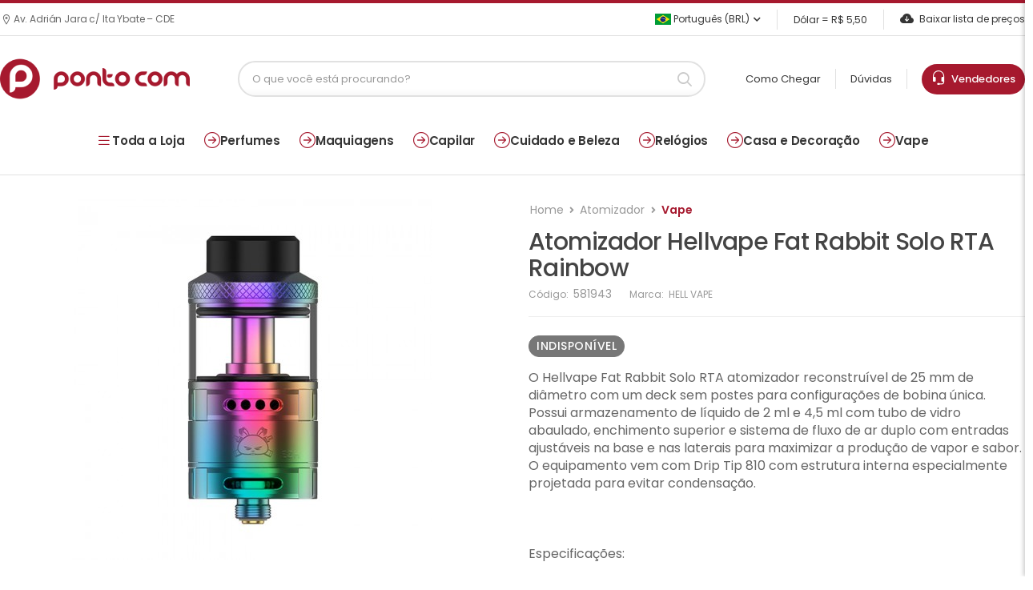

--- FILE ---
content_type: text/html; charset=ISO-8859-1
request_url: https://www.pontocom.com/produto/atomizador-hellvape-fat-rabbit-solo-rta-rainbow-pontocom
body_size: 14807
content:
<!DOCTYPE html>
<html lang="pt-br">
<head>
<meta charset="iso-8859-1">
<meta name="viewport" content="width=device-width, initial-scale=1.0, minimum-scale=1.0">
	
    <title>Atomizador Hellvape Fat Rabbit Solo Rta Rainbow - Pontocom</title>

    <meta name="keywords" content="perfumes, bolsas, relogios, arguiles, tabacos, vape" />
    <meta name="description" content="Encontre Atomizador Hellvape Fat Rabbit Solo RTA Rainbow na PontoCom com os melhores preços do mercado. Aproveite a grande variedade de produtos importados no Paraguai!" />
    <meta property="og:locale" content="pt_BR" />
	<meta property="og:title" content="Ponto Com Super Store" />
	<meta property="og:description" content="Buscamos entregar a solução perfeita para as necessidades do consumidor." />	
    <meta property="og:type" content="website" />
        <meta property="og:image" content="https://www.pontocom.com/img/p/IMG_581943_1.JPG"/>
        <meta property="og:site_name" content="Ponto Com" />
    
<base href="https://www.pontocom.com/">
<script>
        WebFontConfig = {
            google: { families: [ 'Poppins:400,500,600,700,800' ] }
        };
        ( function ( d ) {
            var wf = d.createElement( 'script' ), s = d.scripts[ 0 ];
            wf.src = 'js/webfont.js';
            wf.async = true;
            s.parentNode.insertBefore( wf, s );
        } )( document );
    </script>

<link rel="apple-touch-icon" sizes="57x57" href="apple-icon-57x57.png">
<link rel="apple-touch-icon" sizes="60x60" href="apple-icon-60x60.png">
<link rel="apple-touch-icon" sizes="72x72" href="apple-icon-72x72.png">
<link rel="apple-touch-icon" sizes="76x76" href="apple-icon-76x76.png">
<link rel="apple-touch-icon" sizes="114x114" href="apple-icon-114x114.png">
<link rel="apple-touch-icon" sizes="120x120" href="apple-icon-120x120.png">
<link rel="apple-touch-icon" sizes="144x144" href="apple-icon-144x144.png">
<link rel="apple-touch-icon" sizes="152x152" href="apple-icon-152x152.png">
<link rel="apple-touch-icon" sizes="180x180" href="apple-icon-180x180.png">
<link rel="icon" type="image/png" sizes="192x192"  href="android-icon-192x192.png">
<link rel="icon" type="image/png" sizes="32x32" href="favicon-32x32.png">
<link rel="icon" type="image/png" sizes="96x96" href="favicon-96x96.png">
<link rel="icon" type="image/png" sizes="16x16" href="favicon-16x16.png">
<link rel="manifest" href="manifest.json">
<meta name="msapplication-TileColor" content="#ffffff">
<meta name="msapplication-TileImage" content="ms-icon-144x144.png">
<meta name="theme-color" content="#ffffff">
<link rel="stylesheet" href="https://use.fontawesome.com/releases/v5.8.1/css/all.css">
<link rel="stylesheet" type="text/css" href="vendor/animate/animate.min.css">
<link href="https://cdn.jsdelivr.net/npm/bootstrap-icons/font/bootstrap-icons.css" rel="stylesheet">

<!-- Plugins CSS File -->
<link rel="stylesheet" type="text/css" href="vendor/magnific-popup/magnific-popup.min.css">
<link rel="stylesheet" type="text/css" href="vendor/owl-carousel/owl.carousel.min.css">

<!-- Main CSS File -->
<link rel="stylesheet" type="text/css" href="css/pontocom.css?v=1726ee73af59b74fc25d1c0781df4f8fe407">
<link rel="stylesheet" href="https://cdn.jsdelivr.net/npm/@fancyapps/ui@4.0.31/dist/fancybox.css" />
<style>
:root {
--primary: #a6192e;
--text: #222;
--text-light: #555;
--border: #eee;
}
</style>
	
<!-- Global site tag (gtag.js) - Google Analytics -->
<script async src="https://www.googletagmanager.com/gtag/js?id=G-M4YSMWEH68"></script>
<script>
window.dataLayer = window.dataLayer || [];
function gtag(){dataLayer.push(arguments);}
gtag('js', new Date());
gtag('config', 'G-M4YSMWEH68');
</script>
	
</head>
<body>
<div class="page-wrapper">
  <h1 class="d-none">PONTO COM S.A</h1>
  <header class="header">
    <div class="header-top">
      <div class="container">
		<div class="header-left">
						<p class="welcome-msg"><i class="d-icon-map"></i> Av. Adrián Jara c/ Ita Ybate – CDE</p>
					</div>  
        <div class="header-right">
          <div class="dropdown ml-5">
                        <a href="#language"> <img src="images/br.png" width="20">&nbsp;Português (BRL) </a>
            <ul class="dropdown-box">
              <li> <a href="language/es"><img src="images/py.png" width="20">&nbsp;Espanhol</a> </li>
            </ul>
                      </div>
		  	
          <span class="divider"></span> <a>Dólar = R$
          5,50          </a>
		  	
		  <span class="divider"></span> <a href="lista-txt" class="help d-lg-show"><i class="bi bi-cloud-arrow-down-fill"></i>
          Baixar lista de preços          </a> </div>
      </div>
    </div>
    <div class="header-middle sticky-header fix-top sticky-content">
      <div class="container">
        <div class="header-left"> <a href="javascript:;" class="mobile-menu-toggle"> <i class="d-icon-bars2"></i> </a> <a href="./" class="logo mr-4"> <img src="logo.png?v=1" alt="logo" /> </a> </div>
        <div class="header-center mr-xl-6 ml-xl-8">
		  	
          <div class="header-search hs-simple mr-0">
            <form action="./" method="get" class="input-wrapper">
              <input type="text" class="form-control" name="b" id="search" placeholder="O que você está procurando?" autocomplete="off" required >
              <button class="btn btn-sm btn-search" type="submit"><i class="d-icon-search"></i></button>
            </form>
            <div id="search-results" class="search-results-dropdown"></div>
          </div>
		          </div>
        <div class="header-right"> <a href="como-chegar">
          Como Chegar          </a> <span class="divider"></span> <a href="faq">
          Dúvidas          </a> <span class="divider"></span> <a class="box-atendimento" href="vendedores"> 
			<i style="font-size: 19px;" class="bi bi-headset"></i>&nbsp;&nbsp;Vendedores
          </a> </div>
      </div>
    </div>
	  
	  
	  	  
  </header>
  <!-- End Header --> 
	
  <nav class="menu-top"><a data-menu="all"><i class="bi bi-list"></i> Toda a Loja</a><a href="categoria/perfumes-body-splash-perfume-feminino-masculino-unissex" data-menu="171"><i class="bi bi-arrow-right-circle"></i> Perfumes</a><a href="categoria/maquiagens-acessorios-de-maquiagem-boca-batom-gloss-lapis-para-protetor-labial-corpo-olhos-delineado" data-menu="116"><i class="bi bi-arrow-right-circle"></i> Maquiagens</a><a href="categoria/cabelo-acessorios-para-condicionador-cuidado-pessoal-barbeador-chapinha-cortador-de-escova-eletrica-" data-menu="177"><i class="bi bi-arrow-right-circle"></i> Capilar</a><a href="categoria/cuidado-e-beleza" data-menu="561"><i class="bi bi-arrow-right-circle"></i> Cuidado e Beleza</a><a href="categoria/relogios-feminino-masculino-unissex" data-menu="172"><i class="bi bi-arrow-right-circle"></i> Relógios</a><a href="categoria/casa-e-decoracao-artigos-decorativos-cozinha-eletrodomesticos-louca-festa" data-menu="363"><i class="bi bi-arrow-right-circle"></i> Casa e Decoração</a><a href="categoria/vape-acessorios-para-atomizador-bateria-coil-essencia-freebase-nic-salt-18mg-24mg-25mg-30mg-35mg-48m" data-menu="365"><i class="bi bi-arrow-right-circle"></i> Vape</a></nav><div class="submenu" id="submenu-171"><div class="container"><div class="col"><div class="col-title">Perfumes Arabes</div> <a href="categoria/feminino">Feminino</a> <a href="categoria/masculino">Masculino</a> <a href="categoria/unisex">Unisex</a></div><div class="col"><div class="col-title">Perfumes</div> <a href="categoria/perfume-masculino">Perfume Masculino</a> <a href="categoria/perfume-feminino">Perfume Feminino</a> <a href="categoria/perfume-unissex">Perfume Unissex</a> <a href="categoria/body-splash">Body Splash</a> <a href="categoria/perfume-infantil">Perfume Infantil</a> <a href="categoria/set-de-perfume">Set de Perfume</a> <a href="categoria/decants">Decants</a> <a href="categoria/perfumes-nicho">Perfumes Nicho</a></div></div></div><div class="submenu" id="submenu-116"><div class="container"><div class="col"><div class="col-title">Rosto</div> <a href="categoria/base-facial">Base Facial</a> <a href="categoria/primer">Primer</a> <a href="categoria/po-facial">Pó Facial</a> <a href="categoria/iluminador">Iluminador</a> <a href="categoria/corretivo">Corretivo</a> <a href="categoria/po-bronzer">Bronzer</a> <a href="categoria/blush">Blush</a> <a href="categoria/demaquilante">Removedor de Maquiagem</a> <a href="categoria/fixador-de-maquiagem">Fixador de Maquiagem</a> <a href="categoria/contour">Contour</a></div><div class="col"><div class="col-title">Olhos</div> <a href="categoria/sombra">Sombras</a> <a href="categoria/lapis-para-olhos">Lápis para Olhos</a> <a href="categoria/delineador">Delineador</a> <a href="categoria/mascara-para-cilios">Máscara para Cílios</a> <a href="categoria/sobrancelha">Sobrancelhas</a> <a href="categoria/paleta">Paleta</a> <a href="categoria/pigmentos">Pigmentos</a> <a href="categoria/cilios-posticos">Cílios Postiços</a></div><div class="col"><div class="col-title">Boca</div> <a href="categoria/lapis-para-boca">Lápis para Boca</a> <a href="categoria/batom">Batom</a> <a href="categoria/gloss">Gloss</a> <a href="categoria/protetor-labial">Bálsamos e Protetores Labiais</a> <a href="categoria/lip-tint">Lip Tint</a></div><div class="col"><div class="col-title">Maquiagens</div> <a href="categoria/corpo">Corpo</a> <a href="categoria/acessorios-de-maquiagem">Acessórios de Maquiagem</a> <a href="categoria/maquiagem-kids">Maquiagem Kids</a> <a href="categoria/maleta">Maleta e Kits de Maquiagem</a></div></div></div><div class="submenu" id="submenu-177"><div class="container"><div class="col"><div class="col-title">Shampoo</div> <a href="categoria/shampoo-feminino">Shampoo Feminino</a> <a href="categoria/shampoo-masculino">Shampoo Masculino</a> <a href="categoria/criancas">Crianças</a> <a href="categoria/shampoo-a-seco">Shampoo a Seco</a></div><div class="col"><div class="col-title">Finalizador</div> <a href="categoria/leave-in">Leave-In</a> <a href="categoria/gel">Gel</a> <a href="categoria/mousse">Mousse</a> <a href="categoria/spray">Spray</a> <a href="categoria/cera">Cera</a> <a href="categoria/serum-para-cabelo">Sérum para Cabelo</a> <a href="categoria/oleo-capilar">Óleo Capilar</a> <a href="categoria/creme-capilar">Creme capilar</a> <a href="categoria/texturizador">Texturizador</a></div><div class="col"><div class="col-title">Capilar</div> <a href="categoria/condicionador">Condicionador</a> <a href="categoria/acessorios-para-cabelo">Acessórios para cabelo</a> <a href="categoria/tratamento-capilar">Tratamento Capilar</a> <a href="categoria/tintura-para-cabelo">Tinte Capilar</a> <a href="categoria/kit-capilar">Kit-Capilar</a> <a href="categoria/perfume-para-cabelo">Perfume para Cabelo</a></div></div></div><div class="submenu" id="submenu-561"><div class="container"><div class="col"><div class="col-title">Cosméticos</div> <a href="categoria/tratamento-facial">Tratamento Facial</a> <a href="categoria/tratamento-corporal">Tratamento Corporal</a></div><div class="col"><div class="col-title">Corpo e Banho</div> <a href="categoria/locoes-e-cremes-corporais">Loções e Cremes Corporais</a> <a href="categoria/sabonetes">Sabonetes e Gel de Banho</a> <a href="categoria/esfoliante">Esfoliante e Esponjas de Banho</a> <a href="categoria/bronzeador">Bronzeador</a> <a href="categoria/protetor-solar">Protetor Solar</a> <a href="categoria/desodorantes-e-antitranspirantes">Desodorantes e Antitranspirantes</a> <a href="categoria/alcool-desinfetante">Álcool Desinfetante</a> <a href="categoria/cintas-e-sutias">Cintas e Sutiãs</a> <a href="categoria/lencos-umedecidos">Lenços Umedecidos</a> <a href="categoria/depilacao-corporal">Depilaçâo Corporal</a> <a href="categoria/barba">Barba</a></div><div class="col"><div class="col-title">Cuidado e Beleza</div> <a href="categoria/estetica">Estética</a></div></div></div><div class="submenu" id="submenu-172"><div class="container"><div class="col"><div class="col-title">Relógios</div> <a href="categoria/relogios-masculino">Relógios Masculino</a> <a href="categoria/relogios-feminino">Relógios Feminino</a> <a href="categoria/relogios-unissex">Relógios Unissex</a> <a href="categoria/estojos-e-suportes">Estojos e Suportes</a></div></div></div><div class="submenu" id="submenu-363"><div class="container"><div class="col"><div class="col-title">Casa e Decoração</div> <a href="categoria/cozinha-eletrodomesticos-louca">Louça</a> <a href="categoria/festa">Festa</a> <a href="categoria/artigos-decorativos">Artigos Decorativos</a> <a href="categoria/brinquedos">Brinquedos</a> <a href="categoria/desodorizador-de-ar">Spray Ambientador</a></div></div></div><div class="submenu" id="submenu-365"><div class="container"><div class="col"><div class="col-title">Essência Vape</div> <a href="categoria/freebase">FreeBase</a> <a href="categoria/nic-salt-18mg-24mg-25mg-30mg-35mg-48mg-50mg">Nic Salt</a></div><div class="col"><div class="col-title">Vape</div> <a href="categoria/atomizador">Atomizador</a> <a href="categoria/ferramentas-para-vape">Ferramentas para Vape</a> <a href="categoria/bateria">Bateria</a> <a href="categoria/coil">Coil</a> <a href="categoria/mod">Mod</a> <a href="categoria/acessorios-para-vape">Acessórios para Vape</a> <a href="categoria/pods">Pods</a> <a href="categoria/kit-vape">Kit Vape</a> <a href="categoria/nicotine-pouches">Nicotine Pouches</a></div></div></div>
        <div class="submenu" id="submenu-all">
            <div class="container">
                <div class="submenu-grid">
                    <div class="links-wrapper">
                        <a href="categoria/perfumes-body-splash-perfume-feminino-masculino-unissex">Perfumes</a><a href="categoria/maquiagens-acessorios-de-maquiagem-boca-batom-gloss-lapis-para-protetor-labial-corpo-olhos-delineado">Maquiagens</a><a href="categoria/cabelo-acessorios-para-condicionador-cuidado-pessoal-barbeador-chapinha-cortador-de-escova-eletrica-">Capilar</a><a href="categoria/cuidado-e-beleza">Cuidado e Beleza</a><a href="categoria/relogios-feminino-masculino-unissex">Relógios</a><a href="categoria/casa-e-decoracao-artigos-decorativos-cozinha-eletrodomesticos-louca-festa">Casa e Decoração</a><a href="categoria/vape-acessorios-para-atomizador-bateria-coil-essencia-freebase-nic-salt-18mg-24mg-25mg-30mg-35mg-48m">Vape</a><a href="categoria/esporte-e-lazer-calcados-inflaveis">Esporte e Lazer</a><a href="categoria/unhas-esmalte-removedor-de">Unhas</a><a href="categoria/tabacos-acessorios-para-tabacaria-arguile-carvoes-essencias-mangueira-piteira-prato-rosh-stem-vaso-c">Tabacos</a><a href="categoria/headshop-acessorios-armazenador-bong-bubbler-coletor-dabber-pipes-vaporizador-de-ervas">Headshop</a><a href="categoria/cbd-capsulas-creme-topicos-essencia-oleo-e-tinturas">CBD</a><a href="categoria/eletronicos">Eletrônicos</a><a href="categoria/pod-descartavel">Descartáveis</a><a href="categoria/electrodomesticos">Eletrodomésticos</a><a href="categoria/moda">Moda</a>
                    </div>
                </div>
            </div>
        </div>	
  
  <div class="linha"></div>
<main class="main mt-6 single-product">
			<div class="page-content mb-10 pb-6">
				<div class="container">
					<div class="product product-single row mb-7">
						<div class="col-md-6 sticky-sidebar-wrapper">
							<div class="custom-product-gallery sticky-sidebar" data-sticky-options='{"minWidth": 767}'><div class="d-flex justify-content-center align-items-center mb-3">
                        <div class="custom-gallery-main-item text-center">
                            <a href="img/g/IMG_581943_1.JPG?v=1769426233"
                               data-fancybox="produto-581943"
                               data-thumb="img/p/IMG_581943_1.JPG?v=1769426233">
                                <img src="img/m/IMG_581943_1.JPG?v=1769426233"
                                     class="img-fluid mx-auto d-block"
                                     style="max-width: 100%; height: auto; cursor: zoom-in; max-height: 500px;">
                            </a>
                        </div></div></div>						</div>
						<div class="col-md-6">
							<div class="product-details">
								<div class="product-navigation">
									
									<ul class="breadcrumb breadcrumb-lg">
										<li class="breadcrumb-item"><a href="./">Home</a></li>
        								<li class="breadcrumb-item text-nowrap"><a href="categoria/atomizador">Atomizador</a><li class="breadcrumb-item text-nowrap active" aria-current="page"><a href="categoria/vape-acessorios-para-atomizador-bateria-coil-essencia-freebase-nic-salt-18mg-24mg-25mg-30mg-35mg-48m">Vape</a></li>									</ul>

								</div>								

								<h1 class="product-name ">Atomizador Hellvape Fat Rabbit Solo RTA Rainbow</h1>
								<div class="product-meta">
									C&oacute;digo: <span class="product-sku">581943</span>
																		Marca: 
									<span class="product-brand">
									HELL VAPE									</span>
																	</div>
								
								<hr class="product-divider">
								
																
								<div class="product-price"><span class="is-not-stock">indisponível</span></div>
								
																
																<p class="product-short-desc">O Hellvape Fat Rabbit Solo RTA atomizador reconstru&iacute;vel de 25 mm de di&acirc;metro com um deck sem postes para configura&ccedil;&otilde;es de bobina &uacute;nica. Possui armazenamento de l&iacute;quido de 2 ml e 4,5 ml com tubo de vidro abaulado, enchimento superior e sistema de fluxo de ar duplo com entradas ajust&aacute;veis &#8203;&#8203;na base e nas laterais para maximizar a produ&ccedil;&atilde;o de vapor e sabor. O equipamento vem com Drip Tip 810 com estrutura interna especialmente projetada para evitar condensa&ccedil;&atilde;o.<br />
<br />
&nbsp;<br />
<br />
Especifica&ccedil;&otilde;es:<br />
<br />
- Capacidade: 2ml.<br />
<br />
- Di&acirc;metro: 25mm.<br />
<br />
- Sistema de fluxo de ar duplo para v&aacute;rias entradas de ar e sabores.<br />
<br />
- O deck de constru&ccedil;&atilde;o sem post oferece um espa&ccedil;o generoso para instalar a bobina com facilidade.<br />
<br />
- Configura&ccedil;&atilde;o de bobina &uacute;nica.<br />
<br />
- Cobertura de um quarto de volta e tampa superior para facilitar a instala&ccedil;&atilde;o e o enchimento de l&iacute;quido.<br />
<br />
- Ponta de gotejamento intercambi&aacute;vel com design anticondensa&ccedil;&atilde;o.<br />
<br />
- Possibilidade de troca do vidro pirex por tubo de vidro 4,5ml e vidro bolha 5,5ml.</p>
																
																
							</div>
						</div>
					</div>
					
	<div id="product-tab-description">
    <div class="mt-6" style="display: flex; flex-wrap: nowrap; gap: 20px; align-items: flex-start;">

        <!-- Coluna de Características -->
        
        <!-- Coluna de Vídeo -->
        
    </div>
</div>



										<section class="pt-3 mt-10">
						<h2 class="title justify-content-center">Produtos relacionados</h2>

						<div class="owl-carousel owl-theme owl-nav-full row cols-2 cols-md-3 cols-lg-4"
							data-owl-options="{
							'items': 5,
							'nav': false,
							'loop': false,
							'dots': true,
							'margin': 20,
							'responsive': {
								'0': {
									'items': 2
								},
								'768': {
									'items': 3
								},
								'992': {
									'items': 4,
									'dots': false,
									'nav': true
								}
							}
						}">
							
												
				  		
				<div class="product-wrap">
				  <div class="product">
					<figure class="product-media">
					  <a href="produto/ess-ncia-nasty-salt-passion-killa-50mg-30ml" title="Essência Vape Nasty Salt Ballin Passion Fruit Lemonade Passion Killa 50mg 30ml">
						<img src="produtos_img/t/IMG_527934_1.JPG" data-original="produtos_img/v/IMG_527934_1.JPG" alt="Essência Vape Nasty Salt Ballin Passion Fruit Lemonade Passion Killa 50mg 30ml" class="img lazy product-image">
					  </a>
					  <div class="product-action-vertical">
						<a href="#" class="btn-product-icon btn-wishlist" title="Lista de orçamento" data-product='{&quot;name&quot;:&quot;Ess\u00eancia Vape Nasty Salt Ballin Passion Fruit Lemonade Passion Killa 50mg 30ml&quot;,&quot;code&quot;:&quot;527934&quot;,&quot;image&quot;:&quot;produtos_img\/v\/IMG_527934_1.JPG&quot;,&quot;price&quot;:&quot;U$ 7,00&quot;}'>
									<i class="fas fa-shopping-cart"></i>
								</a>
					  </div>
					</figure>
					<div class="product-details">
					  <div class="product-sku">
						<small>Ref.: <b>527934</b></small>
					  </div>
					  <h3 class="product-name">
						<a href="produto/ess-ncia-nasty-salt-passion-killa-50mg-30ml" title="Essência Vape Nasty Salt Ballin Passion Fruit Lemonade Passion Killa 50mg 30ml">Essência Vape Nasty Salt Ballin Passion Fruit Lemonade Passion Killa 50mg 30ml</a>
					  </h3>
					  
				 <div class="product-price"> U$ 7,00 </div>
				

					</div>
				  </div>
				</div>
			
				<div class="product-wrap">
				  <div class="product">
					<figure class="product-media">
					  <a href="produto/essencia-vape-nasty-nic-salt-high-mint-cush-man-50mg-30ml-pontocom" title="Essência Vape Nasty Salt Ice Cush Man Mango 50mg 30ml">
						<img src="produtos_img/t/IMG_558259_1.JPG" data-original="produtos_img/v/IMG_558259_1.JPG" alt="Essência Vape Nasty Salt Ice Cush Man Mango 50mg 30ml" class="img lazy product-image">
					  </a>
					  <div class="product-action-vertical">
						<a href="#" class="btn-product-icon btn-wishlist" title="Lista de orçamento" data-product='{&quot;name&quot;:&quot;Ess\u00eancia Vape Nasty Salt Ice Cush Man Mango 50mg 30ml&quot;,&quot;code&quot;:&quot;558259&quot;,&quot;image&quot;:&quot;produtos_img\/v\/IMG_558259_1.JPG&quot;,&quot;price&quot;:&quot;U$ 7,00&quot;}'>
									<i class="fas fa-shopping-cart"></i>
								</a>
					  </div>
					</figure>
					<div class="product-details">
					  <div class="product-sku">
						<small>Ref.: <b>558259</b></small>
					  </div>
					  <h3 class="product-name">
						<a href="produto/essencia-vape-nasty-nic-salt-high-mint-cush-man-50mg-30ml-pontocom" title="Essência Vape Nasty Salt Ice Cush Man Mango 50mg 30ml">Essência Vape Nasty Salt Ice Cush Man Mango 50mg 30ml</a>
					  </h3>
					  
				 <div class="product-price"> U$ 7,00 </div>
				

					</div>
				  </div>
				</div>
			
				<div class="product-wrap">
				  <div class="product">
					<figure class="product-media">
					  <a href="produto/ess-ncia-nasty-salt-trap-queen-50mg-30ml" title="Essência Vape Nasty Salt Low Mint Strawberry Trap Queen 50mg 30ml">
						<img src="produtos_img/t/IMG_498425_1.JPG" data-original="produtos_img/v/IMG_498425_1.JPG" alt="Essência Vape Nasty Salt Low Mint Strawberry Trap Queen 50mg 30ml" class="img lazy product-image">
					  </a>
					  <div class="product-action-vertical">
						<a href="#" class="btn-product-icon btn-wishlist" title="Lista de orçamento" data-product='{&quot;name&quot;:&quot;Ess\u00eancia Vape Nasty Salt Low Mint Strawberry Trap Queen 50mg 30ml&quot;,&quot;code&quot;:&quot;498425&quot;,&quot;image&quot;:&quot;produtos_img\/v\/IMG_498425_1.JPG&quot;,&quot;price&quot;:&quot;U$ 7,00&quot;}'>
									<i class="fas fa-shopping-cart"></i>
								</a>
					  </div>
					</figure>
					<div class="product-details">
					  <div class="product-sku">
						<small>Ref.: <b>498425</b></small>
					  </div>
					  <h3 class="product-name">
						<a href="produto/ess-ncia-nasty-salt-trap-queen-50mg-30ml" title="Essência Vape Nasty Salt Low Mint Strawberry Trap Queen 50mg 30ml">Essência Vape Nasty Salt Low Mint Strawberry Trap Queen 50mg 30ml</a>
					  </h3>
					  
				 <div class="product-price"> U$ 7,00 </div>
				

					</div>
				  </div>
				</div>
			
				<div class="product-wrap">
				  <div class="product">
					<figure class="product-media">
					  <a href="produto/ess-ncia-nasty-salt-slow-blow-35mg-30ml" title="Essência Vape Nasty Salt Low Mint Slow Blow Pineapple Lemonade 35mg 30ml">
						<img src="produtos_img/t/IMG_449632_1.JPG" data-original="produtos_img/v/IMG_449632_1.JPG" alt="Essência Vape Nasty Salt Low Mint Slow Blow Pineapple Lemonade 35mg 30ml" class="img lazy product-image">
					  </a>
					  <div class="product-action-vertical">
						<a href="#" class="btn-product-icon btn-wishlist" title="Lista de orçamento" data-product='{&quot;name&quot;:&quot;Ess\u00eancia Vape Nasty Salt Low Mint Slow Blow Pineapple Lemonade 35mg 30ml&quot;,&quot;code&quot;:&quot;449632&quot;,&quot;image&quot;:&quot;produtos_img\/v\/IMG_449632_1.JPG&quot;,&quot;price&quot;:&quot;U$ 7,00&quot;}'>
									<i class="fas fa-shopping-cart"></i>
								</a>
					  </div>
					</figure>
					<div class="product-details">
					  <div class="product-sku">
						<small>Ref.: <b>449632</b></small>
					  </div>
					  <h3 class="product-name">
						<a href="produto/ess-ncia-nasty-salt-slow-blow-35mg-30ml" title="Essência Vape Nasty Salt Low Mint Slow Blow Pineapple Lemonade 35mg 30ml">Essência Vape Nasty Salt Low Mint Slow Blow Pineapple Lemonade 35mg 30ml</a>
					  </h3>
					  
				 <div class="product-price"> U$ 7,00 </div>
				

					</div>
				  </div>
				</div>
										
						</div>
					</section>
									</div>
			</div>
		</main>  
  <!-- End Main -->
  <footer class="footer">
    <div class="footer-top">
      <div class="container">
        <div class="owl-carousel owl-theme owl-middle row cols-xl-4 cols-md-3 cols-sm-2 cols-2"
                        data-owl-options="{
                        'items': 3,
                        'margin': 0,
                        'dots': false,
                        'autoplay': true,
                        'responsive': {
                            '0': {
                                'items': 1
                            },
                            '576': {
                                'items': 1
                            },
                            '768': {
                                'items': 2
                            },
                            '992': {
                                'items': 3
                            }
                        }
                    }">
          <div class="icon-box icon-box-side slide-icon-box justify-content-center"> <i class="icon-box-icon d-icon-truck" style="font-size: 46px;"> </i>
            <div class="icon-box-content">
              <h4 class="icon-box-title">
                Não enviamos para o Brasil              </h4>
              <p>
                Vendas exclusivas no Paraguai              </p>
            </div>
          </div>
          <div class="icon-box icon-box-side slide-icon-box justify-content-center"> <i class="icon-box-icon d-icon-headphone"> </i>
            <div class="icon-box-content">
              <h4 class="icon-box-title">
                Horário de atendimento              </h4>
              <p>
                Seg. a Sex.: 07:00 - 16:00 hs              </p>
            </div>
          </div>
          <div class="icon-box icon-box-side slide-icon-box justify-content-center"> <i class="icon-box-icon d-icon-secure"> </i>
            <div class="icon-box-content">
              <h4 class="icon-box-title">
                Onde estamos              </h4>
              <p>
               Av. Adrián Jara c/ Ita Ybate – CDE              </p>
            </div>
          </div>
        </div>
      </div>
    </div>
    <div class="container">
      <div class="footer-middle">
        <div class="container p-0">
          <div class="row"> 
            
            <!-- Coluna 1: Logo (MAIOR) -->
            <div class="col-lg-4 col-md-12">
              <div class="widget widget-about"> <a href="./" class="logo-footer"> <img src="logo_slim.png" alt="logo-footer"/> </a>
                <div class="widget-body">
                  <p>Ponto Com Super Store:&nbsp;
                    desde 2002 oferece perfumes, cosméticos, relógios, bolsas, decoração, vape e tabacaria, sempre buscando entregar a solução perfeita para você.                  </p>
                </div>
                <div class="social-links">
                                    <a href="https://www.facebook.com/pontocompy" target="_blank" class="social-link social-facebook fab fa-facebook-f me-2"></a>
                                                      <a href="https://www.instagram.com/pontocom.py" target="_blank" class="social-link social-instagram fab fa-instagram me-2"></a>
                                                      <a href="atendimento" target="_blank" class="social-link social-whatsapp fab fa-whatsapp"></a>
                                  </div>
              </div>
            </div>
            
            <!-- Coluna 2: Sobre Nós (MENOR) -->
            <div class="col-lg-2 col-md-3 col-sm-6">
              <div class="widget">
                <h4 class="widget-title">
                  Sobre nós                </h4>
                <ul class="widget-body">
                  <li><a href="quem-somos">
                    Quem somos                    </a></li>
                  <li><a href="como-chegar">
                    Como chegar                    </a></li>
					<li><a href="pagina/politica-de-privacidade.html">
                    Política de privacidade                    </a></li>
                </ul>
              </div>
            </div>
            
            <!-- Coluna 3: Atendimento (MENOR) -->
            <div class="col-lg-2 col-md-3 col-sm-6">
              <div class="widget">
                <h4 class="widget-title">
                  Atendimento                </h4>
                <ul class="widget-body">
                  <li><a href="lista-txt">
                    Lista de preços                    </a></li>
                  <li><a href="faq">
                    Perguntas frecuentes                    </a></li>
					<li><a href="vendedores">Vendedores</a></li>
                  <li><a href="atendimento" target="_blank">
                    Fale conosco                    </a></li>
                </ul>
              </div>
            </div>
            
            <!-- Coluna 4: Mapa (MAIOR - 100% da coluna, 150px de altura) -->
            <div class="col-lg-4 col-md-6 col-sm-12">
              <div class="widget">
                <h4 class="widget-title mb-2">
                  Localização                </h4>
                <div class="widget-body p-0">
                  <div class="map-container">
                    <iframe 
                  src="https://www.google.com/maps/embed?pb=!1m14!1m8!1m3!1d3027.9274786985725!2d-54.6095387548358!3d-25.510618820986103!3m2!1i1024!2i768!4f13.1!3m3!1m2!1s0x94f690000c35d5ad%3A0x752103dc8eff4312!2sPonto%20Com%20Super%20Store!5e0!3m2!1spt-BR!2sbr!4v1767640428478!5m2!1spt-BR!2sbr"
                  width="100%" 
                  height="150" 
                  style="border:0; border-radius:8px;"
                  allowfullscreen="" 
                  loading="lazy" 
                  referrerpolicy="no-referrer-when-downgrade"> </iframe>
                  </div>
                </div>
              </div>
			  
			   				
            </div>
          </div>
        </div>
      </div>
      
      <!-- Footer Bottom -->
      <div class="footer-bottom py-3" style="position: relative; border-top: 1px solid #dee2e6; overflow: hidden; min-height: 70px;">

    <div style="
        position: absolute;
        left: 50%;
        top: 50%;
        transform: translate(-50%, -50%);
        display: flex;
        align-items: center;
        justify-content: center;
        gap: 1.2rem;
        font-size: 1.1rem;
        white-space: nowrap;
        flex-wrap: wrap;
        text-align: center;
    ">
        <!-- Texto de copyright -->
        <span>
            © 2026 PONTO COM S.A - 
            Todos os direitos reservados.        </span>

        <!-- Separador vertical (apenas em desktop) -->
                    <span style="
                width: 1px;
                height: 1.6em;
                background-color: #adb5bd;
                display: inline-block;
                opacity: 0.7;
            "></span>
        
        <!-- Logo Evolutiva (aparece UMA VEZ) -->
        <a href="http://www.evolutiva.io" target="_blank" style="line-height: 1; margin-top: -2px;">
            <img src="evolutiva.png" width="59" height="auto" alt="Evolutiva" style="display: block;">
        </a>
    </div>

</div>
    </div>
  </footer>
  <!-- End Footer --> 
</div>

<!-- Scroll Top --> 
<a id="scroll-top" href="#top" title="Top" role="button" class="scroll-top"><i class="d-icon-arrow-up"></i></a> 

<!-- MobileMenu -->
<div class="mobile-menu-wrapper">
  <div class="mobile-menu-overlay"></div>
  <!-- End Overlay --> 
  <a class="mobile-menu-close" href="javascript:;"><i class="d-icon-times"></i></a> 
  <!-- End CloseButton -->
  <div class="mobile-menu-container scrollable">
    <form action="./" method="get" class="input-wrapper">
      <input type="text" class="form-control" name="b" autocomplete="off"                     placeholder="O que procura?" required />
      <button class="btn btn-search" type="submit"> <i class="d-icon-search"></i> </button>
    </form>
    <!-- End Search Form -->
    <ul class="mobile-menu mmenu-anim">
      <li><a href="categoria/perfumes-body-splash-perfume-feminino-masculino-unissex">Perfumes</a><ul><li><a href="categoria/perfumes-arabes">Perfumes Arabes</a></li><li><a href="categoria/perfume-masculino">Perfume Masculino</a></li><li><a href="categoria/perfume-feminino">Perfume Feminino</a></li><li><a href="categoria/perfume-unissex">Perfume Unissex</a></li><li><a href="categoria/body-splash">Body Splash</a></li><li><a href="categoria/perfume-infantil">Perfume Infantil</a></li><li><a href="categoria/set-de-perfume">Set de Perfume</a></li><li><a href="categoria/decants">Decants</a></li><li><a href="categoria/perfumes-nicho">Perfumes Nicho</a></li></ul></li><li><a href="categoria/maquiagens-acessorios-de-maquiagem-boca-batom-gloss-lapis-para-protetor-labial-corpo-olhos-delineado">Maquiagens</a><ul><li><a href="categoria/rosto-base-facial-blush-corretivo-demaquilante-iluminador-po-bronzer-primer">Rosto</a></li><li><a href="categoria/olhos-delineador-lapis-para-mascara-cilios-paleta-sobrancelha-sombra">Olhos</a></li><li><a href="categoria/boca-batom-gloss-lapis-para-protetor-labial">Boca</a></li><li><a href="categoria/corpo">Corpo</a></li><li><a href="categoria/acessorios-de-maquiagem">Acessórios de Maquiagem</a></li><li><a href="categoria/maquiagem-kids">Maquiagem Kids</a></li><li><a href="categoria/maleta">Maleta e Kits de Maquiagem</a></li></ul></li><li><a href="categoria/cabelo-acessorios-para-condicionador-cuidado-pessoal-barbeador-chapinha-cortador-de-escova-eletrica-">Capilar</a><ul><li><a href="categoria/shampoo-criancas-a-seco-feminino-masculino">Shampoo</a></li><li><a href="categoria/condicionador">Condicionador</a></li><li><a href="categoria/finalizador-cera-gel-leave-in-mousse-spray">Finalizador</a></li><li><a href="categoria/acessorios-para-cabelo">Acessórios para cabelo</a></li><li><a href="categoria/tratamento-capilar">Tratamento Capilar</a></li><li><a href="categoria/tintura-para-cabelo">Tinte Capilar</a></li><li><a href="categoria/kit-capilar">Kit-Capilar</a></li><li><a href="categoria/perfume-para-cabelo">Perfume para Cabelo</a></li></ul></li><li><a href="categoria/cuidado-e-beleza">Cuidado e Beleza</a><ul><li><a href="categoria/cosmeticos-maos-alcool-em-gel-pes-tratamento-corporal-facial">Cosméticos</a></li><li><a href="categoria/corpo-e-banho">Corpo e Banho</a></li><li><a href="categoria/estetica">Estética</a></li></ul></li><li><a href="categoria/relogios-feminino-masculino-unissex">Relógios</a><ul><li><a href="categoria/relogios-masculino">Relógios Masculino</a></li><li><a href="categoria/relogios-feminino">Relógios Feminino</a></li><li><a href="categoria/relogios-unissex">Relógios Unissex</a></li><li><a href="categoria/estojos-e-suportes">Estojos e Suportes</a></li></ul></li><li><a href="categoria/casa-e-decoracao-artigos-decorativos-cozinha-eletrodomesticos-louca-festa">Casa e Decoração</a><ul><li><a href="categoria/cozinha-eletrodomesticos-louca">Louça</a></li><li><a href="categoria/festa">Festa</a></li><li><a href="categoria/artigos-decorativos">Artigos Decorativos</a></li><li><a href="categoria/brinquedos">Brinquedos</a></li><li><a href="categoria/desodorizador-de-ar">Spray Ambientador</a></li></ul></li><li><a href="categoria/vape-acessorios-para-atomizador-bateria-coil-essencia-freebase-nic-salt-18mg-24mg-25mg-30mg-35mg-48m">Vape</a><ul><li><a href="categoria/ferramentas-para-vape">Ferramentas para Vape</a></li><li><a href="categoria/essencia-vape-freebase-nic-salt-18mg-24mg-25mg-30mg-35mg-48mg-50mg">Essência Vape</a></li><li><a href="categoria/coil">Coil</a></li><li><a href="categoria/atomizador">Atomizador</a></li><li><a href="categoria/mod">Mod</a></li><li><a href="categoria/bateria">Bateria</a></li><li><a href="categoria/acessorios-para-vape">Acessórios para Vape</a></li><li><a href="categoria/pods">Pods</a></li><li><a href="categoria/kit-vape">Kit Vape</a></li><li><a href="categoria/nicotine-pouches">Nicotine Pouches</a></li></ul></li><li><a href="categoria/esporte-e-lazer-calcados-inflaveis">Esporte e Lazer</a><ul><li><a href="categoria/calcados">Calçados</a></li><li><a href="categoria/inflaveis">Infláveis</a></li><li><a href="categoria/artigos-esportivos">Artigos Esportivos</a></li></ul></li><li><a href="categoria/unhas-esmalte-removedor-de">Unhas</a><ul><li><a href="categoria/esmalte">Esmalte</a></li><li><a href="categoria/removedor-de-esmalte">Removedor de esmalte</a></li><li><a href="categoria/equipamento-para-manicure-e-pedicure">Equipamento para manicure e pedicure</a></li><li><a href="categoria/nail-art">Nail Art</a></li><li><a href="categoria/acessorios-unhas">Acessórios-Unhas</a></li></ul></li><li><a href="categoria/tabacos-acessorios-para-tabacaria-arguile-carvoes-essencias-mangueira-piteira-prato-rosh-stem-vaso-c">Tabacos</a><ul><li><a href="categoria/charutos">Charutos</a></li><li><a href="categoria/arguile-acessorios-para-carvoes-essencias-mangueira-piteira-prato-rosh-stem-vaso">Arguile</a></li><li><a href="categoria/acessorios-para-tabacaria">Acessórios para Tabacaria</a></li></ul></li><li><a href="categoria/headshop-acessorios-armazenador-bong-bubbler-coletor-dabber-pipes-vaporizador-de-ervas">Headshop</a><ul><li><a href="categoria/armazenador">Armazenador</a></li><li><a href="categoria/bong">Bong</a></li><li><a href="categoria/bubbler">Bubbler</a></li><li><a href="categoria/dabber">Dabber</a></li><li><a href="categoria/pipes">Pipes</a></li><li><a href="categoria/acessorios-headshop">Acessórios Headshop</a></li><li><a href="categoria/vaporizador-de-ervas">Vaporizador de Ervas</a></li><li><a href="categoria/seda">Seda</a></li><li><a href="categoria/cultivo-e-extracao">Cultivo e Extração</a></li><li><a href="categoria/coletor">Coletor</a></li></ul></li><li><a href="categoria/cbd-capsulas-creme-topicos-essencia-oleo-e-tinturas">CBD</a><ul><li><a href="categoria/cbd-rolls">Rolls</a></li><li><a href="categoria/essencia-cbd">Essência CBD</a></li><li><a href="categoria/oleo-e-tinturas">Óleo e Tinturas</a></li><li><a href="categoria/creme-topicos">Creme & Tópicos</a></li><li><a href="categoria/capsulas">Cápsulas</a></li></ul></li><li><a href="categoria/eletronicos">Eletrônicos</a></li><li><a href="categoria/pod-descartavel">Descartáveis</a><ul><li><a href="categoria/descartavel-sem-nicotina">Descartável-Sem Nicotina</a></li><li><a href="categoria/descartavel-nicsalt">Descartável-NicSalt</a></li></ul></li><li><a href="categoria/electrodomesticos">Eletrodomésticos</a><ul><li><a href="categoria/cozinha">Cozinha</a></li><li><a href="categoria/cuidado-pessoal">Cuidado Pessoal</a></li><li><a href="categoria/purificadores-aromatizadores-e-outros">Purificadores, aromatizadores e outros</a></li><li><a href="categoria/saude">Saúde</a></li></ul></li><li><a href="categoria/moda">Moda</a><ul><li><a href="categoria/bolsas">Bolsas e Acessórios</a></li><li><a href="categoria/roupa">Roupa</a></li></ul></li>    </ul>
    <!-- End MobileMenu --> 
  </div>
</div>

<!-- Ícone flutuante do carrinho -->
<div class="cart-float"> <i class="fas fa-shopping-cart"></i> <span class="cart-count">0</span> </div>

<!-- Sidebar do carrinho -->
<div class="cart-sidebar">
  <div class="cart-sidebar-header">
    <h2>
      Orçamento    </h2>
  </div>
  <div class="cart-items"></div>
  <div class="cart-total">Total: U$ 0,00</div>
  <div class="cart-sidebar-footer">
    <button class="send-whatsapp"><i class="fab fa-whatsapp"></i>
    Enviar Orçamento    </button>
    <button class="close-sidebar"><i class="fas fa-times"></i>
    Fechar    </button>
  </div>
</div>

<!-- Plugins JS File --> 
<script src="vendor/jquery/jquery.min.js"></script> 
<script src="vendor/elevatezoom/jquery.elevatezoom.min.js"></script> 
<script src="vendor/magnific-popup/jquery.magnific-popup.min.js"></script> 
<script src="vendor/owl-carousel/owl.carousel.min.js"></script> 
<script src="vendor/jquery.plugin/jquery.plugin.min.js"></script> 
<script src="vendor/imagesloaded/imagesloaded.pkgd.min.js"></script> 
<script src="vendor/isotope/isotope.pkgd.min.js"></script> 
<script src="https://cdn.jsdelivr.net/npm/@fancyapps/ui@4.0.31/dist/fancybox.umd.js"></script> 
<script src="js/main.js?v=11ee73af59b74fc25d1c0781df4f8fe407"></script> 
<script src="js/lazyload.js"></script>
	
<!-- Meta Pixel Code -->
<script>
!function(f,b,e,v,n,t,s)
{if(f.fbq)return;n=f.fbq=function(){n.callMethod?
n.callMethod.apply(n,arguments):n.queue.push(arguments)};
if(!f._fbq)f._fbq=n;n.push=n;n.loaded=!0;n.version='2.0';
n.queue=[];t=b.createElement(e);t.async=!0;
t.src=v;s=b.getElementsByTagName(e)[0];
s.parentNode.insertBefore(t,s)}(window, document,'script',
'https://connect.facebook.net/en_US/fbevents.js');
fbq('init', '1353986065964489');
fbq('track', 'PageView');
</script>
<noscript><img height="1" width="1" style="display:none"
src="https://www.facebook.com/tr?id=1353986065964489&ev=PageView&noscript=1"
/></noscript>
<!-- End Meta Pixel Code -->

<script>
// ===============================================
// MENU TOPO COM SUBMENU (fluido)
// ===============================================
document.addEventListener('DOMContentLoaded', () => {
    const menuLinks = document.querySelectorAll('.menu-top a');
    const submenus   = document.querySelectorAll('.submenu');
    let activeLink   = null;
    let timeoutId    = null;

    const closeAll = () => {
        menuLinks.forEach(l => l.classList.remove('active'));
        submenus.forEach(s => s.classList.remove('active'));
        activeLink = null;
    };

    menuLinks.forEach(link => {
        link.addEventListener('mouseenter', () => {
            clearTimeout(timeoutId);
            closeAll();
            link.classList.add('active');
            const target = document.getElementById(`submenu-${link.dataset.menu}`);
            if (target) target.classList.add('active');
            activeLink = link;
        });
    });

    // Delay pequeno no mouseleave para não piscar quando o usuário passa pro submenu
    document.querySelector('.menu-top').addEventListener('mouseleave', () => {
        timeoutId = setTimeout(closeAll, 200);
    });

    submenus.forEach(sub => {
        sub.addEventListener('mouseenter', () => clearTimeout(timeoutId));
        sub.addEventListener('mouseleave', () => timeoutId = setTimeout(closeAll, 200));
    });
});

// ===============================================
// CARRINHO DE ORÇAMENTO (sessionStorage)
// ===============================================
document.addEventListener('DOMContentLoaded', () => {
    let cartItems = JSON.parse(sessionStorage.getItem('budgetCart') || '[]')
        .map(item => ({ ...item, quantity: item.quantity || 1 }));

    const parsePrice = str => str ? parseFloat(str.replace('U$ ', '').replace(/\./g, '').replace(',', '.')) || 0 : 0;

    const saveAndUpdate = () => {
        sessionStorage.setItem('budgetCart', JSON.stringify(cartItems));
        const totalUnits = cartItems.reduce((s, i) => s + i.quantity, 0);
        updateCartCount(totalUnits);
        updateCartSidebar(cartItems);
    };

    const updateCartCount = total => {
        const el = document.querySelector('.cart-count');
        const float = document.querySelector('.cart-float');
        if (!el || !float) return;
        el.textContent = total > 99 ? '99+' : total < 10 ? `0${total}` : total;
        float.classList.toggle('visible', total > 0);
    };

    const updateCartSidebar = items => {
        const container = document.querySelector('.cart-items');
        const totalEl   = document.querySelector('.cart-total');
        if (!container || !totalEl) return;

        container.innerHTML = '';
        let total = 0;

        items.forEach((item, i) => {
            const price    = parsePrice(item.price);
            const subtotal = price * item.quantity;
            total += subtotal;

            const div = document.createElement('div');
            div.className = 'cart-item';
            div.innerHTML = `
                <img src="${item.image}" alt="${item.name}">
                <div class="cart-item-details">
                    <h4>${item.name}</h4>
                    <p>Código: ${item.code}</p>
                    <p>Preço: ${item.price}</p>
                    <p>Subtotal: U$ ${subtotal.toFixed(2).replace('.', ',')}</p>
                    <div class="cart-item-quantity">
                        <button class="quantity-decrement" data-index="${i}">-</button>
                        <span>${item.quantity}</span>
                        <button class="quantity-increment" data-index="${i}">+</button>
                    </div>
                </div>
                <button class="cart-item-remove" data-index="${i}"><i class="fas fa-trash"></i></button>
            `;
            container.appendChild(div);
        });

        totalEl.textContent = `Total: U$ ${total.toFixed(2).replace('.', ',')}`;
        if (items.length === 0) document.querySelector('.cart-sidebar')?.classList.remove('open');
    };

    const animateCartFloat = () => {
        const el = document.querySelector('.cart-float');
        if (el) {
            el.classList.add('elastic');
            setTimeout(() => el.classList.remove('elastic'), 600);
        }
    };

    const sendToWhatsApp = items => {
        if (!items.length) return;
        let msg = 'Oi, tenho interesse nesses itens do orçamento:\n\n';
        let total = 0;
        items.forEach(item => {
            const price = parsePrice(item.price);
            const sub = price * item.quantity;
            total += sub;
            msg += `Produto: ${item.name}\nCódigo: ${item.code}\nPreço: ${item.price}\nQuantidade: ${item.quantity}\nSubtotal: U$ ${sub.toFixed(2).replace('.', ',')}\n\n`;
        });
        msg += `Total: U$ ${total.toFixed(2).replace('.', ',')}`;
        const url = `https://api.whatsapp.com/send?phone=595994510072&text=${encodeURIComponent(msg)}`;
        window.open(url, '_blank');
    };

    // Eventos delegados
    document.body.addEventListener('click', e => {
        // Adicionar via wishlist
        const wishlist = e.target.closest('.btn-wishlist');
        if (wishlist) {
            e.preventDefault();
            try {
                const data = JSON.parse(wishlist.dataset.product);
                if (!cartItems.some(i => i.code === data.code)) {
                    cartItems.push({ ...data, quantity: 1 });
                    saveAndUpdate();
                    animateCartFloat();
                }
            } catch (err) { console.error(err); }
            return;
        }

        // Adicionar via botão carrinho
        const btnCart = e.target.closest('.btn-cart');
        if (btnCart) {
            e.preventDefault();
            try {
                const form = btnCart.closest('.product-form');
                const qtyInput = form?.querySelector('.quantity');
                const qty = parseInt(qtyInput?.value, 10) || 1;
                const prodEl = btnCart.closest('.product');
                const data = JSON.parse(prodEl.dataset.product);

                const existing = cartItems.findIndex(i => i.code === data.code);
                if (existing === -1) cartItems.push({ ...data, quantity: qty });
                else cartItems[existing].quantity += qty;

                saveAndUpdate();
                animateCartFloat();
            } catch (err) { console.error(err); }
            return;
        }

        // Abrir sidebar
        if (e.target.closest('.cart-float')) {
            if (cartItems.length) document.querySelector('.cart-sidebar')?.classList.add('open');
        }

        // Fechar sidebar
        if (e.target.closest('.close-sidebar')) {
            document.querySelector('.cart-sidebar')?.classList.remove('open');
        }

        // Enviar WhatsApp
        if (e.target.closest('.send-whatsapp')) {
            sendToWhatsApp(cartItems);
            document.querySelector('.cart-sidebar')?.classList.remove('open');
        }

        // Quantidade +/-
        const inc = e.target.closest('.quantity-increment');
        const dec = e.target.closest('.quantity-decrement');
        const rem = e.target.closest('.cart-item-remove');

        if (inc) { cartItems[inc.dataset.index].quantity++; saveAndUpdate(); }
        if (dec && cartItems[dec.dataset.index].quantity > 1) { cartItems[dec.dataset.index].quantity--; saveAndUpdate(); }
        if (rem) { cartItems.splice(rem.dataset.index, 1); saveAndUpdate(); }
    });

    // Inicialização
    const totalUnits = cartItems.reduce((s, i) => s + i.quantity, 0);
    updateCartCount(totalUnits);
    updateCartSidebar(cartItems);
});

// ===============================================
// MENU LATERAL MOBILE + DEPARTAMENTOS
// ===============================================
document.addEventListener('DOMContentLoaded', () => {
    document.querySelector('.category-toggle')?.addEventListener('click', e => {
        e.preventDefault();
        document.querySelector('.sidebar-menu')?.classList.toggle('active');
    });

    document.querySelector('.close-menu')?.addEventListener('click', e => {
        e.preventDefault();
        document.querySelector('.sidebar-menu')?.classList.remove('active');
    });

    document.querySelectorAll('.department, .sub-department').forEach(el => {
        el.addEventListener('click', e => {
            e.preventDefault();
            const sub = el.nextElementSibling;
            if (sub?.classList.contains('sub-menu')) sub.classList.toggle('active');
        });
    });
});

// ===============================================
// BUSCA ASSISTIDA (XML + Cache)
// ===============================================
document.addEventListener('DOMContentLoaded', () => {
    const input   = document.getElementById('search');
    const results = document.getElementById('search-results');
    const header  = document.querySelector('.header-search.hs-simple');
    const form    = input?.closest('form');
    if (!input || !results || !header || !form) return;

    let produtos = [], filtered = [], selected = -1;
    const CACHE_KEY = 'itens_cache';
    const CACHE_DURATION = 24*60*60*1000;

    const removerAcentos = str => str.normalize('NFD').replace(/[\u0300-\u036f]/g, '').toLowerCase();
    const formatarPreco  = str => str ? str.replace('U$ ', 'USD ').replace(/\./g, ',') : '';

    const loadProdutos = async () => {
        const cached = localStorage.getItem(CACHE_KEY);
        if (cached) {
            const { data, timestamp } = JSON.parse(cached);
            if (Date.now() - timestamp < CACHE_DURATION) { produtos = data; return; }
        }
        try {
            const res = await fetch('xml/produtos.xml?' + Date.now());
            const xml = await res.text();
            const parser = new DOMParser();
            const doc = parser.parseFromString(xml, 'text/xml');
            produtos = Array.from(doc.querySelectorAll('item')).map(i => ({
                title: i.querySelector('title')?.textContent.trim() || '',
                link:  i.querySelector('link')?.textContent.trim() || '#',
                codigo: i.querySelector('codigo')?.textContent.trim() || '',
                preco: i.querySelector('preco')?.textContent.trim() || '',
                imagem: i.querySelector('link_imagem')?.textContent.trim() || '',
                tag: (i.querySelector('tag')?.textContent.trim() || '').toLowerCase()
            }));
            localStorage.setItem(CACHE_KEY, JSON.stringify({ data: produtos, timestamp: Date.now() }));
        } catch (e) { console.error(e); }
    };

    let timeout;
    const buscar = termo => {
        clearTimeout(timeout);
        timeout = setTimeout(() => {
            if (termo.length < 2) { hide(); return; }
            const palavras = removerAcentos(termo).split(/\s+/).filter(Boolean);
            filtered = produtos
                .filter(p => palavras.every(pal => 
                    removerAcentos(p.title).includes(pal) ||
                    p.codigo.toLowerCase().includes(pal) ||
                    removerAcentos(p.tag).includes(pal)
                ))
                .slice(0, 10);
            filtered.length ? show() : hide();
        }, 150);
    };

    const show = () => {
        results.innerHTML = filtered.map((p, i) => `
            <div class="result-item" data-index="${i}" onclick="location.href='${p.link}'">
                ${p.imagem ? `<img src="${p.imagem}" onerror="this.style.display='none'">` : ''}
                <div class="info">
                    <div class="title">${p.title}</div>
                    <div class="price">${formatarPreco(p.preco)}</div>
                    <div class="code">Ref: ${p.codigo}</div>
                </div>
            </div>
        `).join('');
        results.classList.add('show');
        header.classList.add('has-results');
        selected = -1;
    };

    const hide = () => {
        results.classList.remove('show');
        header.classList.remove('has-results');
        selected = -1;
    };

    input.addEventListener('input', e => buscar(e.target.value));
    input.addEventListener('focus', () => input.value.length >= 2 && buscar(input.value));

    input.addEventListener('keydown', e => {
        const items = results.querySelectorAll('.result-item');
        if (!items.length) return;

        if (e.key === 'Enter') {
            e.preventDefault();
            if (selected >= 0) location.href = filtered[selected].link;
            else form.submit();
        }
        if (e.key === 'ArrowDown') { e.preventDefault(); selected = (selected + 1) % items.length; highlight(items); }
        if (e.key === 'ArrowUp')   { e.preventDefault(); selected = selected <= 0 ? items.length - 1 : selected - 1; highlight(items); }
        if (e.key === 'Escape') { hide(); input.blur(); }
    });

    const highlight = items => {
        items.forEach(el => el.classList.remove('highlight'));
        if (selected >= 0) {
            items[selected].classList.add('highlight');
            items[selected].scrollIntoView({ block: 'nearest', behavior: 'smooth' });
        }
    };

    document.addEventListener('click', e => {
        if (!e.target.closest('.header-search') && !e.target.closest('#search-results')) hide();
    });

    loadProdutos();
});
	
// ===============================================
// FILTRO MARCAS (categoria)
// ===============================================
document.addEventListener('DOMContentLoaded', function() {
  document.querySelectorAll('.filterable-brands').forEach(widget => {
    const widgetBody     = widget.querySelector('.widget-body');
    const searchWrapper  = widget.querySelector('.brand-search-wrapper');
    const searchInput    = widget.querySelector('.brand-search');

    if (!widgetBody || !searchWrapper || !searchInput) return;

    const brandItems = widgetBody.querySelectorAll('.filter-item');
    const count = brandItems.length;

    
    if (count > 10) {
      searchWrapper.style.display = 'block';

      searchInput.addEventListener('input', function() {  
        const term = normalize(this.value);

        brandItems.forEach(item => {
          const label = item.querySelector('label');
          if (!label) return;

          const text = normalize(label.textContent || '');
          item.style.display = text.includes(term) ? '' : 'none';
        });
      });
    }
    
  });

  function normalize(str) {
    return str
      .normalize('NFD')
      .replace(/[\u0300-\u036f]/g, '')
      .toLowerCase();
  }
});

// ===============================================
// FANCYBOX + SLICK (produto detalhes)
// ===============================================
$(document).ready(function () {
    // Lazyload (se jQuery estiver carregado)
    if (typeof $.fn.lazyload !== 'undefined') {
        $("img.lazy").lazyload();
    }

    // Slick thumbnails
    $("#thumbnail-slider").slick({
        slidesToShow: 6,
        slidesToScroll: 1,
        arrows: true,
        dots: true,
        infinite: true,
        responsive: [
            { breakpoint: 768, settings: { slidesToShow: 3 } },
            { breakpoint: 576, settings: { slidesToShow: 2 } }
        ]
    });

    // --- NOVA LÓGICA DO FANCYBOX ---

    $("#thumbnail-slider img").on('click', function () {
        const images = [];
        $("#thumbnail-slider img").each(function () {
            const large = $(this).attr("data-large") || $(this).attr("src");
            images.push({ src: large, type: 'image' });
        });

        const index = $(this).closest('.slick-slide').hasClass('slick-cloned')
            ? $(this).closest('.slick-slide').index() % $("#thumbnail-slider img").length
            : $(this).closest('.slick-slide').index();

        $.fancybox.open(images, {
            loop: true,
            buttons: ["zoom", "slideShow", "fullScreen", "thumbs", "close"]
        }, index);
    });

    // Clique na imagem principal (detail-container)
    $("#detail-container").on('click', function () {
        const images = [];
        $("#thumbnail-slider img").each(function () {
            const large = $(this).attr("data-large") || $(this).attr("src");
            images.push({ src: large, type: 'image' });
        });

        const activeIndex = $("#thumbnail-slider .slick-active").first().index(); 

        $.fancybox.open(images, {
            loop: true,
            buttons: ["zoom", "slideShow", "fullScreen", "thumbs", "close"]
        }, activeIndex);
    });
});
</script>
<script defer src="https://static.cloudflareinsights.com/beacon.min.js/vcd15cbe7772f49c399c6a5babf22c1241717689176015" integrity="sha512-ZpsOmlRQV6y907TI0dKBHq9Md29nnaEIPlkf84rnaERnq6zvWvPUqr2ft8M1aS28oN72PdrCzSjY4U6VaAw1EQ==" data-cf-beacon='{"version":"2024.11.0","token":"78d2bff6d2a844bf883c6582492832e7","r":1,"server_timing":{"name":{"cfCacheStatus":true,"cfEdge":true,"cfExtPri":true,"cfL4":true,"cfOrigin":true,"cfSpeedBrain":true},"location_startswith":null}}' crossorigin="anonymous"></script>
</body>
</html>
